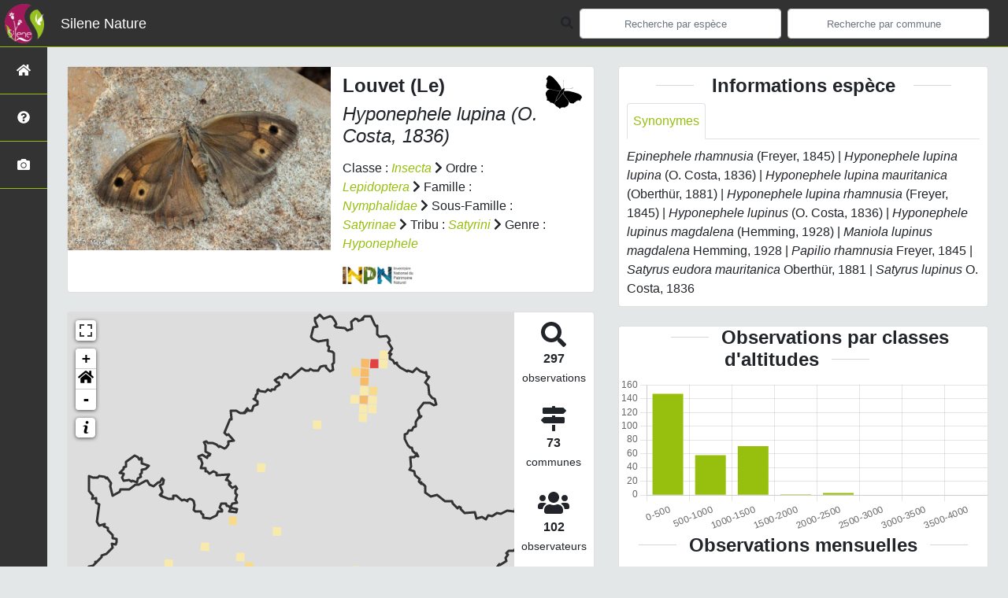

--- FILE ---
content_type: text/html; charset=utf-8
request_url: https://nature.silene.eu/espece/53678
body_size: 12754
content:
<!doctype html>

<html lang='fr'>

<head>
<base href="">
    <meta name="viewport" content="width=device-width, initial-scale=1.0">

    <title>
     
    Louvet (Le) - 
     
    Hyponephele lupina
 | Silene Nature - SINP PACA</title>
    
    

    <!-- Jquery -->
    <script type=text/javascript src="/static/node_modules/jquery/dist/jquery.min.js"></script>
    <script type=text/javascript src="/static/node_modules/jquery-ui-dist/jquery-ui.min.js"></script>
    <script type="text/javascript" src="/static/node_modules/jquery-lazy/jquery.lazy.min.js"></script>
    <link rel="stylesheet" href="/static/node_modules/jquery-ui-dist/jquery-ui.css" />
    <!-- Bootstrap -->
    <link rel="stylesheet" href="/static/node_modules/bootstrap/dist/css/bootstrap.min.css"/>
    <script type=text/javascript src="/static/node_modules/bootstrap/dist/js/bootstrap.bundle.min.js"></script>
    <!-- Leaflet -->
    <script src="/static/node_modules/leaflet/dist/leaflet.js"></script>
    <link rel="stylesheet" href="/static/node_modules/leaflet/dist/leaflet.css" />
   
    <script src="/static/node_modules/leaflet.zoomhome/dist/leaflet.zoomhome.js"></script>
    <link rel="stylesheet" href="/static/node_modules/leaflet.zoomhome/src/css/leaflet.zoomhome.css" />

    <script src="/static/node_modules/leaflet-fullscreen/dist/Leaflet.fullscreen.min.js"></script>
    <link rel="stylesheet" href="/static/node_modules/leaflet-fullscreen/dist/leaflet.fullscreen.css" />
    <!-- Slick -->
    <script src="/static/node_modules/slick-carousel/slick/slick.min.js"></script>
    <link rel="stylesheet" href="/static/node_modules/slick-carousel/slick/slick-theme.css" />
    <link rel="stylesheet" href="/static/node_modules/slick-carousel/slick/slick.css" />
    <!-- fontawesome -->
    <script src="/static/node_modules/%40fortawesome/fontawesome-free/js/all.min.js"></script>
    <!-- CSS Application -->
    <link rel="SHORTCUT ICON" href="/static/custom/images/favicon.ico">
    <link rel="stylesheet" href="/static/css/atlas.css" />

    
    <!-- Additional assets -->
    
<!-- Bootstrap slider -->
<link rel="stylesheet"
    href="/static/node_modules/bootstrap-slider/dist/css/bootstrap-slider.min.css" />
<script
    src="/static/node_modules/bootstrap-slider/dist/bootstrap-slider.min.js"></script>
<!-- Bootstrap switch -->
<script type="text/javascript"
    src="/static/node_modules/bootstrap-switch/dist/js/bootstrap-switch.js"></script>
<link rel="stylesheet" href="/static/node_modules/bootstrap-switch/dist/css/bootstrap3/bootstrap-switch.min.css" />
<!-- Leaflet marker cluster -->
<script src="/static/node_modules/leaflet.markercluster/dist/leaflet.markercluster.js"></script>
<link rel="stylesheet" href="/static/node_modules/leaflet.markercluster/dist/MarkerCluster.css" />
<link rel="stylesheet" href="/static/node_modules/leaflet.markercluster/dist/MarkerCluster.Default.css" />
<!-- Leaflet snogylop -->
<script src="/static/node_modules/leaflet.snogylop/src/leaflet.snogylop.js"></script>
<!-- ChartJS -->
<script src="/static/node_modules/chart.js/dist/chart.min.js"></script>

<!-- Lightbox -->
<link href="/static/node_modules/lightbox2/dist/css/lightbox.min.css" rel="stylesheet" />
<link rel="stylesheet" href="/static/css/ficheEspece.css" />

    <link rel="stylesheet" href="/static/custom/custom.css"/>
    
</head>

<body>
<header id="navbar">
    

<script type="text/javascript">
    var language = '' ;
</script>


<link href="https://cdnjs.cloudflare.com/ajax/libs/flag-icon-css/3.1.0/css/flag-icon.min.css" rel="stylesheet">
    <nav class="navbar navbar-expand-md navbar-light fixed-top bg-light" role="navigation">
        <a class="navbar-brand" href="/">
            <img class="logoStructure" src="/static/custom/images/logo-structure.png"/>
        </a>
        <a class="navbar-brand titreAppli" href="/">Silene Nature</a>
        <button class="navbar-toggler" type="button" data-toggle="collapse" data-target="#navbarSupportedContent"
                aria-controls="navbarSupportedContent" aria-expanded="false" aria-label="Toggle navigation">
            <span class="navbar-toggler-icon"></span>
        </button>

            <div class="collapse navbar-collapse" id="navbarSupportedContent">
            <div class="navbar-nav mr-auto">
            </div>
            <div class="form-inline my-2 my-lg-0">
                <div class="mr-sm-2">
                    <i class="fas fa-search form-control-feedback"></i>
                </div>
                <form method="POST" action="" id='searchFormTaxons' role="search">
                    <div class="form-group has-feedback">
                        <input id="searchTaxons" type="text" class="form-control mr-sm-2 ajax-search small-placeholder"
                               placeholder="Recherche par espèce&nbsp;&nbsp;&nbsp;" loading="false"  />

                    </div>
                    <input id="hiddenInputTaxons" type="hidden"name="cd_ref"/>
                </form>

                <form class="form-inline my-2 my-lg-0" method="POST"
                      onsubmit="completeAction('#searchFormCommunes', hiddenInputCommunes)" id='searchFormCommunes'
                      action=""
                      role="search">
                    <div class="form-group has-feedback">
                        <input id="searchCommunes" type="text"
                               class="form-control mr-sm-2 ajax-search small-placeholder"
                               placeholder="Recherche par commune&nbsp;&nbsp;&nbsp;">
                    </div>
                    <input id="hiddenInputCommunes" type="hidden" name="insee">
                </form>
                <!--- Languages button and dropdown displaid if MULTILINGUAL is True-->
                

                
            </div>
        </div>

    </nav>


</header>

<sidebar id="sideBar">
    <ul id="sidebar_menu" class="sidebar-nav">
    <a href="/" id="menu-toggle" data-toggle="tooltip"
       data-original-title="Retour à l'accueil" data-placement="right">
        <li class="sidebar-brand"><span id="main_icon" class="fa fa-home"></span></li>
    </a>
    
        
            <a href="/presentation" data-toggle="tooltip"
               data-original-title="Présentation de Silene Nature" data-placement="right">
                <li class="sidebar-brand"><span class="fas fa-question-circle"></span></li>
            </a>
        
    
    
    <a href="/photos" data-toggle="tooltip" data-original-title="Galerie photos"
       data-placement="right">
        <li class="sidebar-brand"><span class="fa fa-camera"></span></li>
    </a>


</ul>
</sidebar>
<main class="d-flex">

    <div class="container-fluid" id="page">
        
            
        
        
    <div class="container-fluid">
        <div class="row">
            <!--Left row-->
            <div class="col-lg-7 col-md-8 col-sm-12 col-xs-12">
                
    <div class="card mt-4" id="identityCard">
        <div class="row" id="rowIdentity">
            
                <!-- Si il y a une photo principale -->
                <div class="col-12 col-sm-6" id="imgCol">
                    <div class="imgWrapper">
                        <span class="fas fa-search" id="zoomPhotos"></span>
                        <a href="https://taxref.mnhn.fr/api/media/download/inpn/118634" data-lightbox="imageSet"
                           data-title="&lt;i&gt;Hyponephele lupina&lt;/i&gt; (O. Costa, 1836) &copy; D. Morel"
                        >
                            
                                
                            
                            <img id="mainImg" src="https://taxhub.silene.eu//api/tmedias/thumbnail/37522?h=500"
                                 style="width:100%;"
                                 alt="&lt;i&gt;Hyponephele lupina&lt;/i&gt; (O. Costa, 1836) &copy; D. Morel">
                            <p class="imgDescription main">
                                &lt;i&gt;Hyponephele lupina&lt;/i&gt; (O. Costa, 1836)<br />
                                
                                &copy; D. Morel
                                
                                    - CC BY-NC-SA
                                
                                
                                    - INPN
                                
                            </p>
                        </a>
                    </div>
                </div>
                <div class="col-lg-6 col-md-6 col-sm-6 col-xs-12" id="taxonIdentity">
            
            <div id="groupLogoCol">
                <a href="/groupe/Insectes">
                    <img src="/static/images/picto_Insectes.png"
                         alt="Insectes" data-toggle="tooltip"
                         data-original-title="Insectes" data-placement="right">
                </a>
            </div>
            <div id="taxonName">
                
                    <h4 class="strong"> Louvet (Le) </h4>
                    <h4><i><i>Hyponephele lupina</i> (O. Costa, 1836) </i></h4>
                
                
                

                <div id="taxonomy">
                    
                        Classe :
                        <i>
                            
                                <a href="/liste/184611">Insecta</a>

                            
                        </i>
                        
                            <span class="fas fa-chevron-right"> </span>
                        
                    
                        Ordre :
                        <i>
                            
                                <a href="/liste/185214">Lepidoptera</a>

                            
                        </i>
                        
                            <span class="fas fa-chevron-right"> </span>
                        
                    
                        Famille :
                        <i>
                            
                                <a href="/liste/185291">Nymphalidae</a>

                            
                        </i>
                        
                            <span class="fas fa-chevron-right"> </span>
                        
                    
                        Sous-Famille :
                        <i>
                            
                                <a href="/liste/608461">Satyrinae</a>

                            
                        </i>
                        
                            <span class="fas fa-chevron-right"> </span>
                        
                    
                        Tribu :
                        <i>
                            
                                <a href="/liste/610335">Satyrini</a>

                            
                        </i>
                        
                            <span class="fas fa-chevron-right"> </span>
                        
                    
                        Genre :
                        <i>
                            
                                <a href="/liste/193536">Hyponephele</a>

                            
                        </i>
                        
                    
                </div>

                <div id="inpnLink">
                    <a href='https://inpn.mnhn.fr/espece/cd_nom/53678' target="_blank">
                        <img width="90px" src="/static/images/logo_inpn.png"
                             data-toggle="tooltip" data-original-title="Voir la fiche espèce INPN"
                             data-placement="right">
                    </a>
                </div>

                
            </div>
            </div>
            </div>
        </div>

                
    <div class="card mt-4" id="mapPanel mt-4">
        <div class="row">
            <div class="col-sm-10" id="mapContainer">
                <div id="map">
                    <img id="loadingGif" src="">
                    
    <div id="loaderSpinner" class="spinner-grow text-primary" style="width: 3rem; height: 3rem;" role="status">
        <span class="sr-only">Chargement...</span>
    </div>

                </div>
            </div>
            <div class="col-sm-2" id="mapStat">
                <ul>
                    <li>
                        <i class="fas fa-search fa-2x"></i> </br>
                        <b>297</b></br>
                        <span style="font-size: 0.90rem">observations</span>
                    </li>
                    <li>
                        <i class="fas fa-map-signs fa-2x"></i> <br/>
                        <b>73</b><br/>
                        <span style="font-size: 0.90rem">communes</span>
                    </li>
                    <li>
                        <i class="fas fa-users fa-2x"></i> <br/>
                        <b>102</b> <br/>
                        <span style="font-size: 0.90rem">observateurs</span>
                    </li>
                    <li id="firstObs">
                        <i class="fas fa-search fa-2x"></i> <br/>
                        <span style="font-size: 0.90rem">Première observation</span><br/><b>1899</b>
                    </li>
                    <li id="lastObs">
                        <i class="far fa-clock fa-2x"></i> <br/>
                        <span style="font-size: 0.90rem">Dernière observation</span><br/><b>2025</b>
                    </li>
                </ul>
            </div>
        </div>
    </div>

                
    <div class="card mt-4" id="otherInformationsPanel">
        <div class="row" id="otherInformations">
            <ul class="nav nav-tabs">
                
                    <li class="nav-item"><a data-toggle="tab" class="nav-link active" href="#communes">
                        <b>73</b> communes</a>
                    </li>
                
                
                

                <li class="nav-item"><a class="nav-link" data-toggle="tab"
                                        href="#observateurs" >
                    <b>102 </b> observateurs
                </a></li>
            </ul>

           
            <div class="tab-content" style="width:100%;">
                 <!-- municipality tab-->
                
                
                    <div id="communes" class="tab-pane fade show active">
                
                <p>
                    
                        <a href="/commune/83002">Aiguines</a>
                        
                            -
                        
                    
                        <a href="/commune/13001">Aix-en-Provence</a>
                        
                            -
                        
                    
                        <a href="/commune/83003">Ampus</a>
                        
                            -
                        
                    
                        <a href="/commune/13004">Arles</a>
                        
                            -
                        
                    
                        <a href="/commune/13007">Auriol</a>
                        
                            -
                        
                    
                        <a href="/commune/83010">Bargème</a>
                        
                            -
                        
                    
                        <a href="/commune/83011">Bargemon</a>
                        
                            -
                        
                    
                        <a href="/commune/84013">Beaumettes</a>
                        
                            -
                        
                    
                        <a href="/commune/13014">Berre-l&#39;Étang</a>
                        
                            -
                        
                    
                        <a href="/commune/05023">Briançon</a>
                        
                            -
                        
                    
                        <a href="/commune/84024">Cabrières-d&#39;Aigues</a>
                        
                            -
                        
                    
                        <a href="/commune/04039">Castellane</a>
                        
                            -
                        
                    
                        <a href="/commune/06037">Caussols</a>
                        
                            -
                        
                    
                        <a href="/commune/05031">Champcella</a>
                        
                            -
                        
                    
                        <a href="/commune/83038">Châteaudouble</a>
                        
                            -
                        
                    
                        <a href="/commune/05036">Châteauroux-les-Alpes</a>
                        
                            -
                        
                    
                        <a href="/commune/06041">Cipières</a>
                        
                            -
                        
                    
                        <a href="/commune/13118">Coudoux</a>
                        
                            -
                        
                    
                        <a href="/commune/06049">Courmes</a>
                        
                            -
                        
                    
                        <a href="/commune/06050">Coursegoules</a>
                        
                            -
                        
                    
                        <a href="/commune/13035">Eyguières</a>
                        
                            -
                        
                    
                        <a href="/commune/13039">Fos-sur-Mer</a>
                        
                            -
                        
                    
                        <a href="/commune/05053">Garde-Colombe</a>
                        
                            -
                        
                    
                        <a href="/commune/13042">Gémenos</a>
                        
                            -
                        
                    
                        <a href="/commune/84050">Gordes</a>
                        
                            -
                        
                    
                        <a href="/commune/13044">Grans</a>
                        
                            -
                        
                    
                        <a href="/commune/06070">Gréolières</a>
                        
                            -
                        
                    
                        <a href="/commune/13047">Istres</a>
                        
                            -
                        
                    
                        <a href="/commune/13048">Jouques</a>
                        
                            -
                        
                    
                        <a href="/commune/83013">La Bastide</a>
                        
                            -
                        
                    
                        <a href="/commune/84009">La Bastide-des-Jourdans</a>
                        
                            -
                        
                    
                        <a href="/commune/05017">La Bâtie-Neuve</a>
                        
                            -
                        
                    
                        <a href="/commune/84060">Lagarde-d&#39;Apt</a>
                        
                            -
                        
                    
                        <a href="/commune/13051">Lançon-Provence</a>
                        
                            -
                        
                    
                        <a href="/commune/05006">L&#39;Argentière-la-Bessée</a>
                        
                            -
                        
                    
                        <a href="/commune/05122">La Roche-de-Rame</a>
                        
                            -
                        
                    
                        <a href="/commune/83109">La Roque-Esclapon</a>
                        
                            -
                        
                    
                        <a href="/commune/83035">Le Castellet</a>
                        
                            -
                        
                    
                        <a href="/commune/13080">Le Puy-Sainte-Réparade</a>
                        
                            -
                        
                    
                        <a href="/commune/05180">Les Vigneaux</a>
                        
                            -
                        
                    
                        <a href="/commune/04112">Manosque</a>
                        
                            -
                        
                    
                        <a href="/commune/13058">Maussane-les-Alpilles</a>
                        
                            -
                        
                    
                        <a href="/commune/13063">Miramas</a>
                        
                            -
                        
                    
                        <a href="/commune/04127">Montfort</a>
                        
                            -
                        
                    
                        <a href="/commune/04148">Peyroules</a>
                        
                            -
                        
                    
                        <a href="/commune/83093">Plan-d&#39;Aups-Sainte-Baume</a>
                        
                            -
                        
                    
                        <a href="/commune/05107">Puy-Saint-André</a>
                        
                            -
                        
                    
                        <a href="/commune/04159">Redortiers</a>
                        
                            -
                        
                    
                        <a href="/commune/83102">Régusse</a>
                        
                            -
                        
                    
                        <a href="/commune/05116">Réotier</a>
                        
                            -
                        
                    
                        <a href="/commune/83104">Rians</a>
                        
                            -
                        
                    
                        <a href="/commune/83105">Riboux</a>
                        
                            -
                        
                    
                        <a href="/commune/13092">Saint-Chamas</a>
                        
                            -
                        
                    
                        <a href="/commune/05134">Saint-Clément-sur-Durance</a>
                        
                            -
                        
                    
                        <a href="/commune/05136">Saint-Crépin</a>
                        
                            -
                        
                    
                        <a href="/commune/13095">Saint-Marc-Jaumegarde</a>
                        
                            -
                        
                    
                        <a href="/commune/13097">Saint-Martin-de-Crau</a>
                        
                            -
                        
                    
                        <a href="/commune/05151">Saint-Martin-de-Queyrières</a>
                        
                            -
                        
                    
                        <a href="/commune/04192">Saint-Michel-l&#39;Observatoire</a>
                        
                            -
                        
                    
                        <a href="/commune/13099">Saint-Paul-lès-Durance</a>
                        
                            -
                        
                    
                        <a href="/commune/06130">Saint-Vallier-de-Thiey</a>
                        
                            -
                        
                    
                        <a href="/commune/83120">Saint-Zacharie</a>
                        
                            -
                        
                    
                        <a href="/commune/13103">Salon-de-Provence</a>
                        
                            -
                        
                    
                        <a href="/commune/83124">Seillans</a>
                        
                            -
                        
                    
                        <a href="/commune/13106">Septèmes-les-Vallons</a>
                        
                            -
                        
                    
                        <a href="/commune/83127">Signes</a>
                        
                            -
                        
                    
                        <a href="/commune/13107">Simiane-Collongue</a>
                        
                            -
                        
                    
                        <a href="/commune/05174">Val-des-Prés</a>
                        
                            -
                        
                    
                        <a href="/commune/05101">Vallouise-Pelvoux</a>
                        
                            -
                        
                    
                        <a href="/commune/84140">Vaugines</a>
                        
                            -
                        
                    
                        <a href="/commune/13111">Vauvenargues</a>
                        
                            -
                        
                    
                        <a href="/commune/05183">Villar-Saint-Pancrace</a>
                        
                            -
                        
                    
                        <a href="/commune/04245">Volx</a>
                        
                    
                </p>
                </div>

                <!--- oberservers tab-->
                
                    <div id="observateurs" class="tab-pane fade">
                        
                            Abba Alain
                            
                                -
                            
                        
                            Arnswald André
                            
                                -
                            
                        
                            Aubert Matthieu
                            
                                -
                            
                        
                            Aubin Guillaume
                            
                                -
                            
                        
                            Auvray Albane
                            
                                -
                            
                        
                            Bachelard Philippe
                            
                                -
                            
                        
                            Barataud Julien
                            
                                -
                            
                        
                            Barberis Sandy
                            
                                -
                            
                        
                            Bartolucci Jean-christophe
                            
                                -
                            
                        
                            Beautheac Daniel
                            
                                -
                            
                        
                            Becker Etienne
                            
                                -
                            
                        
                            Benaiche Lucas
                            
                                -
                            
                        
                            Bence Pierre
                            
                                -
                            
                        
                            Bence Stéphane
                            
                                -
                            
                        
                            Bertus Vincent
                            
                                -
                            
                        
                            Bianchi Micah
                            
                                -
                            
                        
                            Bigot Louis
                            
                                -
                            
                        
                            Blaise Raymond
                            
                                -
                            
                        
                            Blasco André
                            
                                -
                            
                        
                            Bloc Alain
                            
                                -
                            
                        
                            Braud Yoan
                            
                                -
                            
                        
                            Bricaire Philippe
                            
                                -
                            
                        
                            Broquet G
                            
                                -
                            
                        
                            Brosquet Guy
                            
                                -
                            
                        
                            Brunelliere Margot
                            
                                -
                            
                        
                            Cabrera Cédric
                            
                                -
                            
                        
                            Cabrol Pierre
                            
                                -
                            
                        
                            Cama Alain
                            
                                -
                            
                        
                            Chauliac André
                            
                                -
                            
                        
                            Cher Yannick
                            
                                -
                            
                        
                            Chevallier Laurent
                            
                                -
                            
                        
                            Colombe Michel
                            
                                -
                            
                        
                            Colombo Raphael
                            
                                -
                            
                        
                            Corradini Pierre
                            
                                -
                            
                        
                            Coupat M.
                            
                                -
                            
                        
                            De-montgolfier Matthieu
                            
                                -
                            
                        
                            Deffarges Joss
                            
                                -
                            
                        
                            Delclaux Colette
                            
                                -
                            
                        
                            Delmas Jerôme
                            
                                -
                            
                        
                            Delmas Yann
                            
                                -
                            
                        
                            Derrien Yves
                            
                                -
                            
                        
                            Dietrich Luc
                            
                                -
                            
                        
                            Ducos Elie
                            
                                -
                            
                        
                            Dufay Claude
                            
                                -
                            
                        
                            Dusacq Mathilde
                            
                                -
                            
                        
                            Dusfour Ghislaine
                            
                                -
                            
                        
                            Dusoulier François
                            
                                -
                            
                        
                            Duviols Olivier
                            
                                -
                            
                        
                            Encinas Lilian
                            
                                -
                            
                        
                            Fligny Marc
                            
                                -
                            
                        
                            Flores Matteo
                            
                                -
                            
                        
                            Foulquier Gédéon
                            
                                -
                            
                        
                            Gaillard Eric
                            
                                -
                            
                        
                            Gazel Jean
                            
                                -
                            
                        
                            Gervais Muriel
                            
                                -
                            
                        
                            Giacobbi Isabelle
                            
                                -
                            
                        
                            Gillbanks Charlotte
                            
                                -
                            
                        
                            Goulet Frédéric
                            
                                -
                            
                        
                            Grenier Stéphane
                            
                                -
                            
                        
                            Guilloton Jean-alain
                            
                                -
                            
                        
                            Guimier Hubert
                            
                                -
                            
                        
                            Henriquet Sylvain
                            
                                -
                            
                        
                            Heres Alain
                            
                                -
                            
                        
                            Johanet Aurélie
                            
                                -
                            
                        
                            Jouvenez Gaëtan
                            
                                -
                            
                        
                            Labeyrie Guillaume
                            
                                -
                            
                        
                            Laluque Olivier
                            
                                -
                            
                        
                            Lamoline Jean-pierre
                            
                                -
                            
                        
                            Leblanc Olivier
                            
                                -
                            
                        
                            Lecquet 
                            
                                -
                            
                        
                            Legrand Aymeric
                            
                                -
                            
                        
                            Lemonier Michèle
                            
                                -
                            
                        
                            Lenne Mathis
                            
                                -
                            
                        
                            Lepetit Quentin
                            
                                -
                            
                        
                            Louvel Thierry
                            
                                -
                            
                        
                            Marmier Marin
                            
                                -
                            
                        
                            Mateo-espada Ennaloel
                            
                                -
                            
                        
                            Mauss Adrien
                            
                                -
                            
                        
                            Mege Valentin
                            
                                -
                            
                        
                            Merit Xavier
                            
                                -
                            
                        
                            Merle Sebastien
                            
                                -
                            
                        
                            Mnhn Observateur Non Mentionné
                            
                                -
                            
                        
                            Morel Daniel
                            
                                -
                            
                        
                            Morra Thibault
                            
                                -
                            
                        
                            Mroczko Cédric
                            
                                -
                            
                        
                            Nel Jacques
                            
                                -
                            
                        
                            Nicolas Marie-geneviève
                            
                                -
                            
                        
                            Nicolle Xavier
                            
                                -
                            
                        
                            Niermont Jean-pierre
                            
                                -
                            
                        
                            Paulus Guillaume
                            
                                -
                            
                        
                            Pelissie Mathieu
                            
                                -
                            
                        
                            Peyron Jacques
                            
                                -
                            
                        
                            Pichard Audrey
                            
                                -
                            
                        
                            Plantrou Jacques
                            
                                -
                            
                        
                            Richaud Sonia
                            
                                -
                            
                        
                            Rochas Paul
                            
                                -
                            
                        
                            Rymarczyk Frédéric
                            
                                -
                            
                        
                            Serrurier Bruno
                            
                                -
                            
                        
                            Ton Louis
                            
                                -
                            
                        
                            Viricel Gilles
                            
                                -
                            
                        
                            Zabardi Yves
                            
                                -
                            
                        
                            Zechner Lisbeth
                            
                        
                    </div>
                
        
                

            </div>

            </div>
        </div>

            </div>

            <!--Right row-->
            <div class="col-lg-5 col-md-5 col-sm-12 col-xs-12">
                


                
    

    <div class="card mt-4" id="blocInfos">
        <h4 class="title-bar center">
            <strong>Informations espèce</strong>
        </h4>
        <ul class="nav nav-tabs">
            
            <li class="nav-item">
                <a class="nav-link active" data-toggle="tab" href="#synonymes">
                    Synonymes
                </a>
            </li>
        </ul>

        <div class="tab-content">
            
            <div
                id="synonymes"
                class="tab-pane fade show active"
            >
                
                    
                        
                            <i>Epinephele rhamnusia</i> (Freyer, 1845)
                        
                        
                            |
                        
                    
                        
                        
                    
                        
                            <i>Hyponephele lupina lupina</i> (O. Costa, 1836)
                        
                        
                            |
                        
                    
                        
                            <i>Hyponephele lupina mauritanica</i> (Oberthür, 1881)
                        
                        
                            |
                        
                    
                        
                            <i>Hyponephele lupina rhamnusia</i> (Freyer, 1845)
                        
                        
                            |
                        
                    
                        
                            <i>Hyponephele lupinus</i> (O. Costa, 1836)
                        
                        
                            |
                        
                    
                        
                            <i>Hyponephele lupinus magdalena</i> (Hemming, 1928)
                        
                        
                            |
                        
                    
                        
                            <i>Maniola lupinus magdalena</i> Hemming, 1928
                        
                        
                            |
                        
                    
                        
                            <i>Papilio rhamnusia</i> Freyer, 1845
                        
                        
                            |
                        
                    
                        
                            <i>Satyrus eudora mauritanica</i> Oberthür, 1881
                        
                        
                            |
                        
                    
                        
                            <i>Satyrus lupinus</i> O. Costa, 1836
                        
                        
                    
                
            </div>
        </div>
    </div>


                

                
    <div class="card mt-4" id="graphBloc">
        <h4 class="title-bar title-spaced center strong">Observations par classes d'altitudes</h4>
        <div class="chart-container" style="position: relative; height:200px; width:100%">
            <canvas id="altiChart"></canvas>
        </div>
        <h4 class="title-bar title-spaced center strong">Observations mensuelles</h4>
        <div class="chart-container" style="position: relative; height:200px; width:100%">
            <canvas id="monthChart"></canvas>
        </div>
    </div>

            </div>
        </div>
    <div>


    </div>
</main>


    <footer>
        <footer class="footer">
	<p>
		<a href="/">
			Accueil
		</a> |
		<a href="https://silene.eu/" target="_blank">
			Site du SINP PACA
		</a> |
		<a data-toggle="modal"
			href="/static/custom/templates/credits.html"
			data-target="#modalCredits">
			Conception et crédits
		</a> |
		<a data-toggle="modal"
			href="/static/custom/templates/mentions-legales.html"
			data-target="#modalMentions">
			Mentions légales
		</a>
	</p>

	<p class="logos">
		<a href="http://cen-paca.org/"
			target="_blank"
			title="Accéder au site du CEN PACA">
			<img class="img-thumbnail"
				src="/static/custom/images/logo-cenpaca.png"
				alt="Logo CEN-PACA" />
		</a>
		<a href="http://www.cbnmed.fr/"
			target="_blank"
			title="Accéder au site du CBN Méditerranéen">
			<img class="img-thumbnail"
				src="/static/custom/images/logo-cbnmed.png"
				alt="Logo CBN Méditerranéen" />
		</a>
		<a href="https://cbn-alpin.fr/"
			target="_blank"
			title="Accéder au site du CBN Alpin">
			<img class="img-thumbnail"
				src="/static/custom/images/logo-cbna.png"
				alt="Logo CBN Alpin" />
		</a>
	</p>

	<p>
		Autres administrateurs de Silene :
	</p>
	<p class="logos">
		<a	href="http://www.paca.developpement-durable.gouv.fr/"
			target="_blank"
			title="Accéder au site de la DREAL PACA">
			<img class="img-thumbnail"
				src="/static/custom/images/logo-dreal.png"
				alt="Logo DREAL PACA" />
		</a>
		<a	href="https://www.maregionsud.fr/"
			target="_blank"
			title="Accéder au site de la Région Sud Provence-Alpes-Côte d’Azur">
			<img class="img-thumbnail"
				src="/static/custom/images/logo-region-sud.png"
				alt="Logo Région Sud" />
		</a>
		<a	href="https://ofb.gouv.fr/"
			target="_blank"
			title="Accéder au site de l'Office Français de la Biodiversité">
			<img class="img-thumbnail"
				src="/static/custom/images/logo-ofb.png"
				alt="Logo OFB" />
		</a>
	</p>

	<div id="clear">
		<p class="text-muted">
			Silene Nature - SINP PACA, 2019-2021
			<br/>
			Réalisé avec <a href="https://github.com/PnX-SI/GeoNature-atlas" target="_blank">GeoNature-atlas</a>,
			déployé par le <a href="https://cbn-alpin.fr/" target="_blank">Conservatoire Botanique National Alpin (CBNA)</a>
		</p>
	</div>
</footer>

<div class="modal fade text-center" id="modalCredits">
	<div class="modal-dialog modal-lg" role="document">
		<div class="modal-content">
			<div class="modal-header">
	<h1>Conception et crédits</h1>
	<button type="button" class="close" data-dismiss="modal" aria-label="Close">
			<span aria-hidden="true" class="text-white">&times;</span>
	</button>
</div>

<div class="modal-body credits">
  <p>
    Copyright © 2020 CEN-PACA, . Tous droits réservés.
  </p>
  <p>
	"Silene - Nature" est basé sur l'outil opensource
	<a href="https://github.com/PnX-SI/GeoNature-atlas" target="_blank">GeoNature-atlas</a>,
	développé par le Parc national des Écrins (Théo Lechemia, Gil Deluermoz et Camille Monchicourt).
    <br/>
	Il fait partie d'un ensemble d'outils développé par le parc national et ses partenaires,
	pour pouvoir saisir, gérer et traiter les données des différents protocoles faune et flore :
	<a href="http://geonature.fr" target="_blank">http://geonature.fr</a>.
  </p>
  <h3>Rédaction :</h3>
  <p>
    Julie Delauge, Géraldine Kapfer, Lucile Vahe.
  </p>
  <h3>Relecture :</h3>
  <p>
	Julie Delauge, Géraldine Kapfer, Antoine Roux, Lucile Vahe.
  </p>
  <h3>Crédits photos :</h3>
  <p>
    Mentionnés en pied de page des photos.
  </p>
</div>
		</div>
	</div>
</div>

<div class="modal fade text-center" id="modalMentions">
	<div class="modal-dialog modal-lg" role="document">
		<div class="modal-content">
			<div class="modal-header">
	<h1>Mentions légales</h1>
	<button type="button" class="close" data-dismiss="modal" aria-label="Close">
			<span aria-hidden="true" class="text-white">&times;</span>
	</button>
</div>

<div class="modal-body credits">
	<p class="lead">
		Vous êtes sur le site officiel de Silene, plateforme régionale du Système
		d'information de l'INventaire du patrimoine naturel (SINP) de la région
		Provence-Alpes-Côte d’Azur. Ce site a pour objectif de permettre la
		visualisation des données d’occurrences pour les taxons de faune et de
		flore de Provence-Alpes-Côte d’Azur.
	</p>
	<address>
		Adresse : <strong>CEN PACA</strong><br/>
		Atrium bâtiment B<br/>
		4 avenue Marcel Pagnol 13 100 Aix en Provence
	<abbr title="Téléphone">Tél. :</abbr> 04 42 20 03 83
	</address>


	<h3>Responsable de publication</h3>
	<p>
		<strong>Directeur de la publication, responsable légal</strong> :
		Henri Spini Président du CEN PACA
	</p>

	<h3>Réalisation du site Internet</h3>
	<p>
		Le contenu éditorial et, sauf mention particulière, les productions
		photographiques, sont réalisés par l’équipe éditoriale constituée du
		Conservatoire d’espaces naturels de PACA, du Conservatoire Botanique
		National Alpin (CBNA), du Conservatoire Botanique National Méditerranéen
		(CBNMed) et de la DREAL PACA.
	</p>
	<p>
		La conception technique est effectuée par le Conservatoire Botanique
		National Alpin (CBNA).
	</p>


	<h3>Serveurs et hébergements</h3>
	<address>
		<strong>Société OVH</strong>, RCS Roubaix-Tourcoing B 424 761 419<br/>
		2, rue Kellerman, 59100 Roubaix
	</address>


	<h3>Traitement et protection des données</h3>
	<p>
		Les données personnelles diffusées sur le site Silene Nature via les
		données naturalistes (nom de l’observateur, date et lieu) résultent
		de la communication volontaire du fournisseur lors de l'envoi de ses
		données auprès de la plateforme Silene.<br/>
		Vous disposez d'un droit d'accès, de modification, de rectification
		et de suppression des données qui vous concernent (art. 34 de la loi
		"Informatique et Libertés").<br/>
		Vous pouvez l'exercer par courriel en le précisant lors de votre
		demande : <a href="mailto:contact@silene.eu">contact@silene.eu</a>
	</p>


	<h3>Établissements de liens</h3>
	<p>
		<strong>
			Lien depuis des sites tiers vers
			<a href="https://nature.silene.eu/">https://nature.silene.eu/</a> :
		</strong>
		le CEN PACA autorise la mise en place d'un lien hypertexte depuis
		n'importe quel site Internet (sous réserve d'une information préalable),
		à l'exclusion de ceux diffusant des informations à caractère polémique,
		pornographique, xénophobe ou pouvant, dans une plus large mesure porter
		atteinte à la sensibilité du plus grand nombre. Le site doit apparaître
		dans une nouvelle fenêtre. Les pages du site ne doivent en aucun cas
		être intégrées à l'intérieur des pages d'un autre site (Frame ou iframe).
		Dans tous les cas, la DREAL PACA se réserve le droit de demander la
		suppression d'un lien si elle estime que le référent (site source) ne
		respecte pas les règles ainsi définies.
	</p>
	<p>
		<strong>
			Lien depuis
			<a href="https://nature.silene.eu/">https://nature.silene.eu/</a>
			vers des sites tiers :
		</strong>
		le CEN PACA et l’équipe éditoriale se réserve
		le droit de "pointer" vers des sites tiers. Accéder à ces liens ne
		vous fait pas quitter
		<a href="https://nature.silene.eu/">https://nature.silene.eu/</a>.
		Les sites cibles ne sont pas sous le contrôle de l’équipe éditoriale,
		par conséquent elle n'est pas responsable du contenu de ces sites,
		des liens qu'ils contiennent, ni des changements ou mises à jour qui
		leur sont apportés.
	</p>


	<h3>Diffusion des données</h3>
	<p>
		La diffusion des données se fait conformément à
		<a href="https://silene.eu/charte-et-conventions#charte-silene" target="_blank">
			la charte Silene
		</a>, document de référence reconnu pour les fournisseurs de données.
		<br/>
		En utilisant le site, vous reconnaissez avoir pris connaissance de
		la charte et l’avoir acceptée. Celle-ci pourra être modifiée à tout
		moment et sans préavis.
	</p>
	<p>
		Silene Nature présente l'ensemble des observations mises à dispositions
		par les adhérents du SINP et des fournisseurs par obligations synthétisées
		à la maille. Certaines données, qualifiées de sensibles ou privées
		peuvent ne pas être communiquées dans le respect des articles suivants
		du code de l’environnement :
	</p>
	<p>
		L'article L311-5 du code des relations entre le public et l’administration
		précise les documents qui ne sont pas communicables :<br/>
		Ne sont pas communicables les documents administratifs dont la
		consultation ou la communication porterait atteinte à (…) et aux cas
		définis à l'article L. 124-4 du code de l'environnement :
	</p>
	<blockquote>
		<p>
			I.-Après avoir apprécié l'intérêt d'une communication, l'autorité
			publique peut rejeter la demande d'une information relative à
			l'environnement dont la consultation ou la communication porte
			atteinte :<br/>
			(...)<br/>
			2° A la protection de l'environnement auquel elle se rapporte ;<br/>
			3° Aux intérêts de la personne physique ayant fourni, sans y être
			contrainte par une disposition législative ou réglementaire ou par
			un acte d'une autorité administrative ou juridictionnelle, l'information
			demandée sans consentir à sa divulgation ;<br/>
			(...)
		</p>
		<footer><cite>Article L124-4 du code de l'environnement</cite></footer>
	</blockquote>
	<blockquote>
		<p>
			« I.-Le rejet d'une demande d'information relative à l'environnement
			est notifié au demandeur par une décision écrite motivée précisant
			les voies et délais de recours (...). »
		</p>
		<footer><cite>Article L.124-6 du code de l’environnement</cite></footer>
	</blockquote>


	<h3>Modalités de réutilisation des informations</h3>
	<p>
		L’utilisation des données se fait conformément à
		<a href="https://silene.eu/charte-et-conventions#charte-silene" target="_blank">
			la charte Silene
		</a>, document de référence reconnu pour les fournisseurs de données.
		En utilisant le site, vous reconnaissez avoir pris connaissance de
		la charte et l’avoir acceptée. Celle-ci pourra être modifiée à tout
		moment et sans préavis.
	</p>
	<blockquote>
		<p>
			« Les informations publiques figurant dans des documents communiqués
			ou publiés par les administrations mentionnées au premier alinéa de
			l'article L. 300-2 peuvent être utilisées par toute personne qui le
			souhaite à d'autres fins que celles de la mission de service public
			pour les besoins de laquelle les documents ont été produits ou reçus.
			<br/>
			Les limites et conditions de cette réutilisation sont régies par le
			présent titre. »
		</p>
		<footer>
			<cite>
				Article L321-1 du code des relations entre le public et l’administration
			</cite>
		</footer>
	</blockquote>

	<blockquote>
		<p>
			« Sauf accord de l'administration, la réutilisation des informations
			publiques est soumise à la condition que ces dernières ne soient pas
			altérées, que leur sens ne soit pas dénaturé et que leurs sources et
			la date de leur dernière mise à jour soient mentionnées. »
		</p>
		<footer>
			<cite>
				Article L322-1 du code des relations entre le public et l’administration
			</cite>
		</footer>
	</blockquote>
	<p>
		Consulter également
		<a href="https://silene.eu/charte-et-conventions#charte-silene" target="_blank">
			la charte Silene</a>.
	</p>

	<h3>Dispositions légales - Propriété</h3>
	<p>
		Le fait d'accéder au site ne donne pas le droit de l'utiliser sans
		l'accord de l’équipe éditoriale : tous les droits de reproduction
		sont réservés en vertu de l'article L.122-4 du code de la Propriété
		intellectuelle.
	</p>
	<p>
		Toute utilisation des ressources (photographiques, iconographiques,
		textuelles ou relatives à la forme, la mise en page, la structure, les
		logotypes et les documents téléchargeables...) présentes sur ce site
		doit faire l'objet d'une autorisation expresse de l’équipe éditoriale.
	</p>
	<p>
		À titre principal, l’équipe éditoriale concède une autorisation de
		visualisation du contenu du site.
	</p>


	<h3>Responsabilité</h3>
	<p>
		La plate-forme Silene met tout en œuvre pour assurer une information
		fiable et une mise à jour fiable de ses sites internet. Toutefois,
		des erreurs ou omissions peuvent survenir. Silene ne peut garantir
		l’exhaustivité de l’information. La DREAL décline donc toute
		responsabilité en cas d'erreur ou d'omission.
	</p>
	<p>
		L’utilisateur devra donc s'assurer de l'exactitude des informations
		et signaler toutes modifications du site qu'il jugerait utile.
	</p>
	<p>
		Silene n'est en aucun cas responsable de l'utilisation faite de ces
		informations, et de tout préjudice direct ou indirect pouvant
		en découler.
	</p>
	<p>
		L’équipe éditoriale se réserve le droit de modifier, tout ou partie
		des informations contenues dans les pages de ce site Internet, à tout
		moment et sans notification préalable.
	</p>
	<p>
		Il appartient à l'utilisateur de ce site de prendre toutes les
		mesures appropriées de façon à protéger ses propres données et/ou
		logiciels de la contamination par d'éventuels virus circulant sur le
		réseau Internet. De manière générale, la DREAL PACA décline toute
		responsabilité à un éventuel dommage survenu pendant la consultation
		du présent site.
	</p>
</div>
		</div>
	</div>
</div>



<!-- Matomo -->
<script type="text/javascript">
	var _paq = window._paq = window._paq || [];
	/* tracker methods like "setCustomDimension" should be called before "trackPageView" */
	_paq.push(['trackPageView']);
	_paq.push(['enableLinkTracking']);
	(function() {
	var u="//analytics.silene.eu:443/";
	_paq.push(['setTrackerUrl', u+'matomo.php']);
	_paq.push(['setSiteId', '1']);
	var d=document, g=d.createElement('script'), s=d.getElementsByTagName('script')[0];
	g.type='text/javascript'; g.async=true; g.src=u+'matomo.js'; s.parentNode.insertBefore(g,s);
	})();
</script>
<!-- End Matomo Code -->

    </footer>


</body>


    <script>
        var configuration = {"AFFICHAGE_DERNIERES_OBS": false, "AFFICHAGE_EN_CE_MOMENT": true, "AFFICHAGE_FOOTER": true, "AFFICHAGE_INTRODUCTION": true, "AFFICHAGE_LOGOS_HOME": false, "AFFICHAGE_MAILLE": true, "AFFICHAGE_NOUVELLES_ESPECES": false, "AFFICHAGE_RANG_STAT": true, "AFFICHAGE_RECHERCHE_AVANCEE": false, "AFFICHAGE_STAT_GLOBALES": true, "ANONYMIZE": false, "ATTR_AUDIO": 5, "ATTR_DAILYMOTION": 8, "ATTR_LIEN": 3, "ATTR_MAIN_PHOTO": 1, "ATTR_OTHER_PHOTO": 2, "ATTR_PDF": 4, "ATTR_VIDEO_HEBERGEE": 6, "ATTR_VIMEO": 9, "ATTR_YOUTUBE": 7, "AVAILABLE_LANGUAGES": {"en": {"flag_icon": "flag-icon-gb", "months": ["January", "February", "March", "April", "May", "June", "July", "August", "September", "October", "November", "December"], "name": "English"}, "fr": {"flag_icon": "flag-icon-fr", "months": ["Janvier", "F\u00e9vrier", "Mars", "Avril", "Mai", "Juin", "Juillet", "Ao\u00fbt", "Septembre", "Octobre", "Novembre", "Decembre"], "name": "Fran\u00e7ais"}, "it": {"flag_icon": "flag-icon-it", "months": ["Gennaio", "Febbraio", "Marzo", "Aprile", "Maggio", "Giugno", "Luglio", "Agosto", "Settembre", "Ottobre", "Novembre", "Dicembre"], "name": "Italiano"}}, "CUSTOM_LOGO_LINK": "", "DEFAULT_LANGUAGE": "fr", "DISPLAYED_ATTR": ["atlas_description", "atlas_commentaire", "atlas_milieu", "atlas_chorologie"], "DISPLAY_PATRIMONIALITE": false, "GLOSSAIRE": false, "ID_GOOGLE_ANALYTICS": "UA-xxxxxxx-xx", "IGNAPIKEY": "", "INTERACTIVE_MAP_LIST": true, "LIMIT_CLUSTER_POINT": 1000, "LIMIT_FICHE_LISTE_HIERARCHY": 35, "LIMIT_RANG_TAXONOMIQUE_HIERARCHIE": 13, "MAP": {"BORDERS_COLOR": "#000000", "BORDERS_WEIGHT": 3, "ENABLE_SCALE": true, "ENABLE_SLIDER": true, "FIRST_MAP": {"attribution": "\u0026copy OpenStreetMap", "tileName": "OSM", "url": "//{s}.tile.openstreetmap.fr/hot/{z}/{x}/{y}.png"}, "LAT_LONG": [43.96387, 6.06216], "MASK_STYLE": {"fill": true, "fillColor": "#020202", "fillOpacity": 0.3}, "MAX_BOUNDS": [[41.53, 1.71], [46.19, 11.0]], "MIN_ZOOM": 7, "SECOND_MAP": {"attribution": "\u0026copy IGN", "tileName": "IGN Ortho", "url": "//data.geopf.fr/wmts?SERVICE=WMTS\u0026REQUEST=GetTile\u0026VERSION=1.0.0\u0026STYLE=normal\u0026TILEMATRIXSET=PM\u0026TILEMATRIX={z}\u0026TILEROW={y}\u0026TILECOL={x}\u0026LAYER=HR.ORTHOIMAGERY.ORTHOPHOTOS\u0026FORMAT=image/jpeg"}, "STEP": 1, "ZOOM": 8}, "MULTILINGUAL": false, "NB_DAY_LAST_OBS": "1 year", "NB_LAST_OBS": 500, "NOM_APPLICATION": "Silene Nature", "ORGANISM_MODULE": false, "PATRIMONIALITE": {"config": {"oui": {"icon": "custom/images/logo_patrimonial.png", "text": "Ce taxon est patrimonial"}}, "label": "Patrimonial"}, "PROTECTION": false, "RANG_STAT": [{"phylum": ["Chordata"]}, {"phylum": ["Arthropoda", "Mollusca", "Annelida", "Cnidaria", "Platyhelminthes"]}, {"regne": ["Plantae"]}, {"regne": ["Fungi"]}], "RANG_STAT_FR": ["Faune vert\u00e9br\u00e9e", "Faune invert\u00e9br\u00e9e", "Plantes", "Champignons"], "REDIMENSIONNEMENT_IMAGE": true, "REMOTE_MEDIAS_PATH": "static/medias/", "REMOTE_MEDIAS_URL": "https://taxhub.silene.eu/", "SPLIT_NOM_VERN": true, "STATIC_PAGES": {"presentation": {"order": 0, "picto": "fa-question-circle", "template": "static/custom/templates/presentation.html", "title": "Pr\u00e9sentation de Silene Nature"}}, "STRUCTURE": "SINP PACA", "TAXHUB_URL": "https://taxhub.silene.eu/", "TEMPLATES_AUTO_RELOAD": false, "TEXT_LAST_OBS": "Les observations de l\u0027ann\u00e9e \u00e9coul\u00e9e |", "URL_APPLICATION": "", "ZOOM_LEVEL_POINT": 11};
    </script>
    <!-- main JS -->
    <script src="/static/main.js"></script>

<script>
    
</script>

<script src="/static/node_modules/lightbox2/dist/js/lightbox.min.js"></script>

<script>
    var dataset = [{"altitude": "0-500", "value": 147}, {"altitude": "500-1000", "value": 58}, {"altitude": "1000-1500", "value": 71}, {"altitude": "1500-2000", "value": 1}, {"altitude": "2000-2500", "value": 3}, {"altitude": "2500-3000", "value": 0}, {"altitude": "3000-3500", "value": 0}, {"altitude": "3500-4000", "value": 0}];
    var months_value = [{"mois": "Janvier", "value": 14}, {"mois": "Fevrier", "value": 0}, {"mois": "Mars", "value": 0}, {"mois": "Avril", "value": 1}, {"mois": "Mai", "value": 10}, {"mois": "Juin", "value": 71}, {"mois": "Juillet", "value": 124}, {"mois": "Aout", "value": 69}, {"mois": "Septembre", "value": 8}, {"mois": "Octobre", "value": 0}, {"mois": "Novembre", "value": 0}, {"mois": "Decembre", "value": 0}];
    
    var months_name = ["Janvier", "F\u00e9vrier", "Mars", "Avril", "Mai", "Juin", "Juillet", "Ao\u00fbt", "Septembre", "Octobre", "Novembre", "Decembre"];

    
    var observationsPoint = [];
    var observationsMaille = [];
    var configuration = {"AFFICHAGE_DERNIERES_OBS": false, "AFFICHAGE_EN_CE_MOMENT": true, "AFFICHAGE_FOOTER": true, "AFFICHAGE_INTRODUCTION": true, "AFFICHAGE_LOGOS_HOME": false, "AFFICHAGE_MAILLE": true, "AFFICHAGE_NOUVELLES_ESPECES": false, "AFFICHAGE_RANG_STAT": true, "AFFICHAGE_RECHERCHE_AVANCEE": false, "AFFICHAGE_STAT_GLOBALES": true, "ANONYMIZE": false, "ATTR_AUDIO": 5, "ATTR_DAILYMOTION": 8, "ATTR_LIEN": 3, "ATTR_MAIN_PHOTO": 1, "ATTR_OTHER_PHOTO": 2, "ATTR_PDF": 4, "ATTR_VIDEO_HEBERGEE": 6, "ATTR_VIMEO": 9, "ATTR_YOUTUBE": 7, "AVAILABLE_LANGUAGES": {"en": {"flag_icon": "flag-icon-gb", "months": ["January", "February", "March", "April", "May", "June", "July", "August", "September", "October", "November", "December"], "name": "English"}, "fr": {"flag_icon": "flag-icon-fr", "months": ["Janvier", "F\u00e9vrier", "Mars", "Avril", "Mai", "Juin", "Juillet", "Ao\u00fbt", "Septembre", "Octobre", "Novembre", "Decembre"], "name": "Fran\u00e7ais"}, "it": {"flag_icon": "flag-icon-it", "months": ["Gennaio", "Febbraio", "Marzo", "Aprile", "Maggio", "Giugno", "Luglio", "Agosto", "Settembre", "Ottobre", "Novembre", "Dicembre"], "name": "Italiano"}}, "CUSTOM_LOGO_LINK": "", "DEFAULT_LANGUAGE": "fr", "DISPLAYED_ATTR": ["atlas_description", "atlas_commentaire", "atlas_milieu", "atlas_chorologie"], "DISPLAY_PATRIMONIALITE": false, "GLOSSAIRE": false, "ID_GOOGLE_ANALYTICS": "UA-xxxxxxx-xx", "IGNAPIKEY": "", "INTERACTIVE_MAP_LIST": true, "LIMIT_CLUSTER_POINT": 1000, "LIMIT_FICHE_LISTE_HIERARCHY": 35, "LIMIT_RANG_TAXONOMIQUE_HIERARCHIE": 13, "MAP": {"BORDERS_COLOR": "#000000", "BORDERS_WEIGHT": 3, "ENABLE_SCALE": true, "ENABLE_SLIDER": true, "FIRST_MAP": {"attribution": "\u0026copy OpenStreetMap", "tileName": "OSM", "url": "//{s}.tile.openstreetmap.fr/hot/{z}/{x}/{y}.png"}, "LAT_LONG": [43.96387, 6.06216], "MASK_STYLE": {"fill": true, "fillColor": "#020202", "fillOpacity": 0.3}, "MAX_BOUNDS": [[41.53, 1.71], [46.19, 11.0]], "MIN_ZOOM": 7, "SECOND_MAP": {"attribution": "\u0026copy IGN", "tileName": "IGN Ortho", "url": "//data.geopf.fr/wmts?SERVICE=WMTS\u0026REQUEST=GetTile\u0026VERSION=1.0.0\u0026STYLE=normal\u0026TILEMATRIXSET=PM\u0026TILEMATRIX={z}\u0026TILEROW={y}\u0026TILECOL={x}\u0026LAYER=HR.ORTHOIMAGERY.ORTHOPHOTOS\u0026FORMAT=image/jpeg"}, "STEP": 1, "ZOOM": 8}, "MULTILINGUAL": false, "NB_DAY_LAST_OBS": "1 year", "NB_LAST_OBS": 500, "NOM_APPLICATION": "Silene Nature", "ORGANISM_MODULE": false, "PATRIMONIALITE": {"config": {"oui": {"icon": "custom/images/logo_patrimonial.png", "text": "Ce taxon est patrimonial"}}, "label": "Patrimonial"}, "PROTECTION": false, "RANG_STAT": [{"phylum": ["Chordata"]}, {"phylum": ["Arthropoda", "Mollusca", "Annelida", "Cnidaria", "Platyhelminthes"]}, {"regne": ["Plantae"]}, {"regne": ["Fungi"]}], "RANG_STAT_FR": ["Faune vert\u00e9br\u00e9e", "Faune invert\u00e9br\u00e9e", "Plantes", "Champignons"], "REDIMENSIONNEMENT_IMAGE": true, "REMOTE_MEDIAS_PATH": "static/medias/", "REMOTE_MEDIAS_URL": "https://taxhub.silene.eu/", "SPLIT_NOM_VERN": true, "STATIC_PAGES": {"presentation": {"order": 0, "picto": "fa-question-circle", "template": "static/custom/templates/presentation.html", "title": "Pr\u00e9sentation de Silene Nature"}}, "STRUCTURE": "SINP PACA", "TAXHUB_URL": "https://taxhub.silene.eu/", "TEMPLATES_AUTO_RELOAD": false, "TEXT_LAST_OBS": "Les observations de l\u0027ann\u00e9e \u00e9coul\u00e9e |", "URL_APPLICATION": "", "ZOOM_LEVEL_POINT": 11};
    var url_limit_territory = "/static/custom/territoire.json";
    var taxonYearMin = 1899.0;
    var cd_ref = 53678;
    var nb_obs = 297;
</script>

<script src="/static/custom/maps-custom.js"></script>
<script src="/static/ficheEspece.js"></script>
<script src="/static/chart.js"></script>

<script src="/static/mapGenerator.js"></script>
<script src="/static/main.js"></script>

<script src="/static/mapMailles.js"></script>



</html>

--- FILE ---
content_type: text/css; charset=utf-8
request_url: https://nature.silene.eu/static/custom/custom.css
body_size: 549
content:
/* GÉNÉRAL */
:root {
	--green: #97BF0D;
	--blue: #30a5ff;
	--cyan: #1ebfae;
	--orange: #ffb53e;
	--cyan: #30a5ff;
	--red: red;
	--main-color: #97BF0D;
	--second-color: #A10D59;
}
a {
	color: #97BF0D;
}
a:hover {
	color: #A10D59;
}
a.btn.btn-default:hover{
	background-color: #F7F9EC !important;
}
#page {
	min-height: 93vh;
}

/* NAVBAR */
.navbar {
	background: #323233 !important;
	border-bottom-color: #97BF0D;
}
.navbar-brand {
	color: white !important;
    /*font-family: 'Baloo Bhaina', cursive;*/
}
.navbar .navbar-brand .logoStructure {
	height: 50px;
	margin: -10px;
}
/* SIDEBAR */
.sidebar {
	background: #323233 !important;
}
#sidebar_menu li:hover {
	background-color: #97BF0D;
}

/* INTRODUCTION */
.textIntroduction h1 {
    /*font-family: 'Arima Madurai', cursive;*/
    color: #97BF0D;
	line-height: 40px;
}

/* PRESENTATION */
.presentation .panel.panel-default {
	padding: 0 15px 15px 15px;
}
.presentation h2, .presentation h3 {
    /*font-family: 'Arima Madurai', cursive;*/
    color: #97BF0D;
}

/* FOOTER */
.footer .logos .img-thumbnail {
	margin: .25rem;
}
.footer .logos .img-thumbnail:hover {
	border-color: #97BF0D;
}
.footer .text-muted {
	text-transform: none !important;
}

/* FICHE ESPECE */

/* Infobulles graphiques */
.morris-hover-point {
	color: #97BF0D !important;
}
.glossarizer_replaced {
	color: #97BF0D;
}
.affix {
    top: 60px; /* Set the top position of pinned element */
}

/* MENTIONS LÉGALES */
blockquote footer {
	margin: 0;
}


--- FILE ---
content_type: application/javascript; charset=utf-8
request_url: https://nature.silene.eu/static/main.js
body_size: 1275
content:
$(document).ready(function() {
  $(window).keydown(function(event) {
    if (event.keyCode == 13) {
      event.preventDefault();
      return false;
    }
  });
});

window.onresize = function() {
  var presentationText = document.getElementById("presentation-text");
  if (presentationText) {
    if (window.innerWidth <= 800) {
      presentationText.hidden = true;
    } else {
      presentationText.hidden = false;
    }
  }
};

var presentationText = document.getElementById("presentation-text");
if (window.innerWidth <= 800 && presentationText) {
  presentationText.hidden = true;
}

autocompleteSearch = function(inputID, urlDestination, nbProposal) {
  $(inputID).autocomplete({
    source: function(request, response) {
      var searchUrl;
      if (urlDestination == "espece") {
        searchUrl = "/api/searchTaxon";
      } else if (urlDestination == "commune") {
        searchUrl = "/api/searchCommune";
      }
      else {
        searchUrl = "/api/searchArea/"+urlDestination;
      }
      $(inputID)
        .attr("loading", "true")
        .css(
          "background-image",
          "url('" +
            configuration.URL_APPLICATION +
            "/static/images/loading3.gif')"
        );
      $.get(
        configuration.URL_APPLICATION + searchUrl,
        { search: request.term, limit: nbProposal },
        function(results) {
          response(results.slice(0, nbProposal));
          $(inputID)
            .attr("loading", "false")
            .css("background-image", "none");
        }
      );
    },
    focus: function(event, ui) {
      return false;
    },
    select: function (event, ui) {
      let splited_label = ui.item.label.split(' = ');
      let label_for_input = splited_label[0] != '' ? splited_label[0] : splited_label[1];
      $(inputID).val(label_for_input.replace(/<[^>]*>?/gm, ''));

      var url = ui.item.value;
      if (urlDestination == "espece") {
        location.href = configuration.URL_APPLICATION + language  + "/espece/" + url;
      } else if (urlDestination == "commune") {
        location.href = configuration.URL_APPLICATION + language  + "/commune/" + url;
      } else {
        location.href = configuration.URL_APPLICATION + language  + "/area/" + urlDestination +"/"+ url;
      }

      return false;
    },
    create: function(event, ui) {
      $(this).data("ui-autocomplete")._renderItem = function(ul, item) {
        return $("<li>")
          .append('<a  class="search-bar-item">' + item.label + "</a>")
          .appendTo(ul);
      };
    }
  });
};

// Generate the autocompletion with the list of item, the input id and the form id
$("#searchTaxons").focus(function() {
  autocompleteSearch("#searchTaxons", "espece", 20);
});
$("#searchTaxonsStat").focus(function() {
  autocompleteSearch("#searchTaxonsStat", "espece", 10);
});

$("#searchCommunes").focus(function() {
  autocompleteSearch("#searchCommunes", "commune", 20);
});
$("#searchCommunesStat").focus(function() {
  autocompleteSearch("#searchCommunesStat", "commune", 10);
});


// child list display
var childList = $("#childList");
$("#buttonChild").click(function() {
  $("#buttonChild")
    .find("span")
    .toggleClass("fas fa-chevron-right")
    .toggleClass("fas fa-chevron-down");
  var childList = $("#childList");
  if (childList.attr("hidden") === "hidden") {
    childList.removeAttr("hidden");
  } else {
    childList.attr("hidden", "hidden");
  }
});

// Tooltip
$(document).ready(function() {
  $('[data-toggle="tooltip"]').tooltip();
});

// Animation index.html
$(document).ready(function() {
  $("#localScroll").on("click", function() {
    var dest = $("#DernieresObservations");
    var speed = 750;
    $("html, body").animate({ scrollTop: $(dest).offset().top }, speed);
    return false;
  });
});

// Glossarizer JQUERY utilisé dans la bloc d'infos de la fiche espèce (si paramètre GLOSSAIRE activé)
if (configuration.GLOSSAIRE) {
  $(function() {
    $("#blocInfos").glossarizer({
      sourceURL:
        configuration.URL_APPLICATION + "/static/custom/glossaire.json",
      callback: function() {
        // Callback fired after glossarizer finishes its job
        new tooltip();
      }
    });
  });
}
